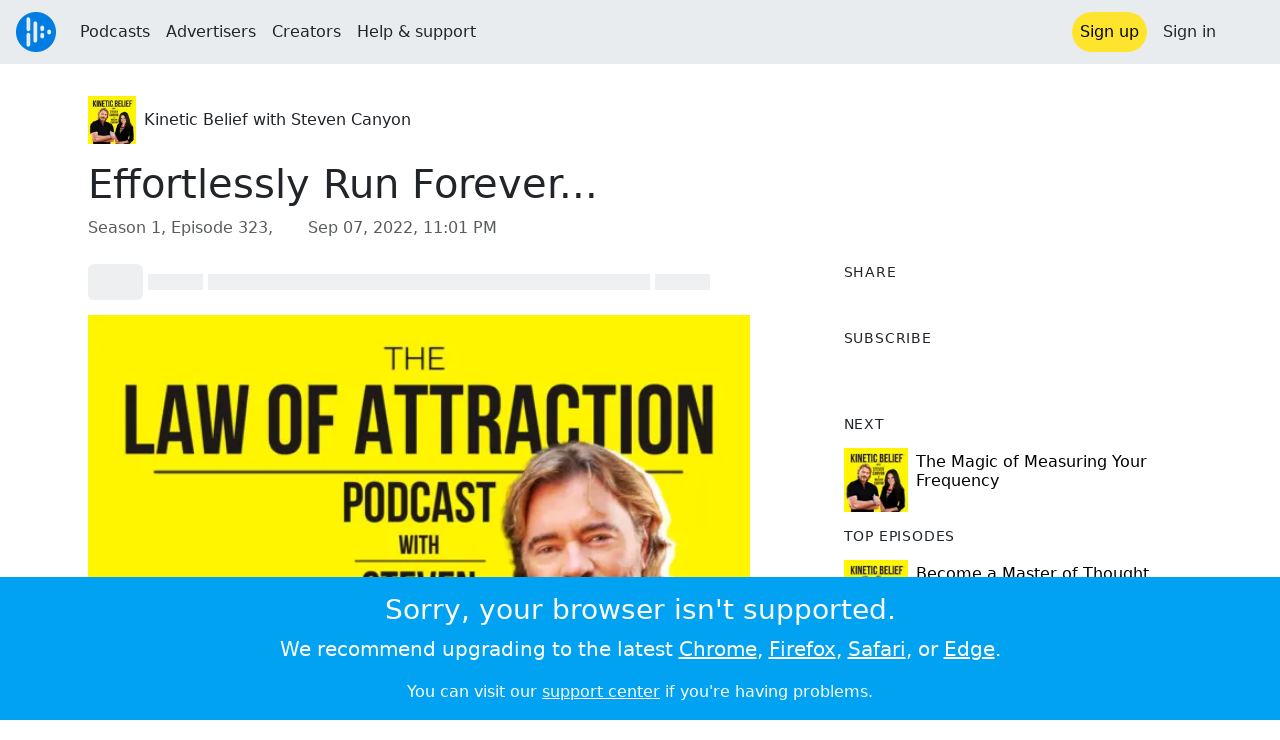

--- FILE ---
content_type: text/html; charset=utf-8
request_url: https://audioboom.com/posts/8153741-effortlessly-run-forever
body_size: 10460
content:
<!DOCTYPE html>
<html lang="en" class="js-loading" data-cookie-replicas="[{&quot;type&quot;:&quot;essential&quot;,&quot;status&quot;:&quot;on&quot;},{&quot;type&quot;:&quot;statistics&quot;,&quot;status&quot;:&quot;on&quot;},{&quot;type&quot;:&quot;performance&quot;,&quot;status&quot;:&quot;on&quot;},{&quot;type&quot;:&quot;marketing&quot;,&quot;status&quot;:&quot;on&quot;}]" xmlns:og="http://opengraphprotocol.org/schema/">
  <head prefix="og: http://ogp.me/ns#">
  <meta charset="UTF-8">
  <title>Kinetic Belief with Steven Canyon / Effortlessly Run Forever...</title>
  
  <script nonce="9e0GnxUw92RWuwc6nZk6nQ==">window.ABNREUM = {"init":{"distributed_tracing":{"enabled":false},"privacy":{"cookies_enabled":false}},"loader_config":{"accountID":"5202","trustKey":"5202","agentID":"186375","licenseKey":"8a803e7a5d","applicationID":"12190"},"info":{"beacon":"bam.nr-data.net","errorBeacon":"bam.nr-data.net","licenseKey":"8a803e7a5d","applicationID":"12190","sa":1,"beacon":"bam.nr-data.net","errorBeacon":"bam.nr-data.net","licenseKey":"8a803e7a5d","applicationID":"12190","transactionName":"dQ1bTBRdCQlURE5RFFILWmcFXgwVQhkSWA5B","queueTime":58,"applicationTime":29,"agent":""}}; window.ABNREUM.init.obfuscate=[{ regex: /([\w-]{16})[\w-]+/g, replacement: "$1***" }];</script>
  <link rel="stylesheet" href="/assets/packs/css/audioboom_core-6e8b9c8c.css" data-turbo-track="reload" nonce="9e0GnxUw92RWuwc6nZk6nQ==" />
<link rel="stylesheet" href="/assets/packs/css/audioboom_styles-a7af661f.css" data-turbo-track="reload" nonce="9e0GnxUw92RWuwc6nZk6nQ==" />
  <meta name="csrf-param" content="authenticity_token" />
<meta name="csrf-token" content="vsBzUnHtQKpXa8pEfyqGCqQv6mWN8lcfXseYEHtSPqlcJERnW35J5Cty1yo-4hnTMy8i0Ixjj73Mz171JjTJVg" />
  <meta name="action-cable-url" content="/.abcable/" />
  <meta name="csp-nonce" content="9e0GnxUw92RWuwc6nZk6nQ==" />

  <link href="https://audioboom.com/search_description.xml" rel="search" title="Audioboom search" type="application/opensearchdescription+xml">
<meta content="Audioboom" name="application-name">
<link href="https://audioboom.com/" rel="home" title="Home">
<meta content="48950226243" property="fb:app_id">
<meta content="131487126953919" property="fb:pages">
<meta name="msapplication-TileColor" content="#603CBA">
<meta name="robots" content="max-image-preview:large">
<meta name="turnstile-key" content="0x4AAAAAAAYHJnclqmEvs42W">
<link rel="manifest" href="/site.webmanifest">

  <link rel="apple-touch-icon" sizes="180x180" href="/assets/icons/favicons/apple-touch-icon-006f0ce6d59ef5a15011ec9af28952e21de14c6e35cd872b3303439f0a81ceb6.png">
<link rel="icon" type="image/png" sizes="32x32" href="/assets/icons/favicons/favicon-32x32-ee655f5d0cc7d488a33ae35569635081e7c0785437ea598f19cd6b19f548e2a6.png">
<link rel="icon" type="image/png" sizes="16x16" href="/assets/icons/favicons/favicon-16x16-43f3e3d500a2122a22e26e3ff7f1c3ead4b9fda517612ff1e06c08c7e36a33fc.png">
<link rel="mask-icon" href="/assets/icons/favicons/safari-pinned-tab-c9ceb9d1d7c28500bbd00abad414b3b63071f99c0955c4cacb6d27ccec60983b.svg" color="#007BE2">

  <meta content="Steven and Meg reflect on seeing the movie, “Three Thousand Years of Longing”and what they liked about it.  Steven answers a KB’s question regarding what Steven meant when he wrote in the Law of Attraction 100 Day Guided Journal for the reader to write what they are advancing ..." name="description">
  <meta content="width=device-width, initial-scale=1.0, minimum-scale=1.0, maximum-scale=1.0, user-scalable=0" name="viewport">
  <meta name="theme-color" content="#212529">

  <link rel="alternate" type="application/json+oembed" href="https://audioboom.com/publishing/oembed.json?url=https%3A%2F%2Faudioboom.com%2Fposts%2F8153741-effortlessly-run-forever"><link rel="alternate" type="application/xml+oembed" href="https://audioboom.com/publishing/oembed.xml?url=https%3A%2F%2Faudioboom.com%2Fposts%2F8153741-effortlessly-run-forever">

  <script data-turbo-track="reload" nonce="9e0GnxUw92RWuwc6nZk6nQ==">(function(w){
  Object.assign(w, {"boo":{"ENVIRONMENT":"production","HOST":"https://audioboom.com","IMAGE_HOST":"https://audioboom.com","PACKS_URL":"/assets/packs/","gaConfig":{"ga4Profile":"G-TELH26LWRT","host":"audioboom.com"}},"SENTRY_RELEASE":{"id":"d61f383d4348103fbcb3270eb3b655d1f732fc11"}});
  w.catchBootErrors=1;
  var oe=w.onerror;
  w.onerror=function(e){
    if (catchBootErrors) {
      catchBootErrors=0;
      var xhr = new XMLHttpRequest();
      xhr.open("POST", boo.HOST + "/chicken/bbq/scripterror", true);
      xhr.setRequestHeader("Content-Type", "application/x-www-form-urlencoded");
      xhr.send("message="+encodeURIComponent(e || "unknown"));
    }
    oe && oe(e)
  }
})(window);
</script>
<script src="/assets/packs/js/runtime-cda650978c311d33f3eb.js" data-turbo-track="reload" nonce="9e0GnxUw92RWuwc6nZk6nQ==" defer="defer"></script>
<script src="/assets/packs/js/95-6691ce547e0f70ad89d1.js" data-turbo-track="reload" nonce="9e0GnxUw92RWuwc6nZk6nQ==" defer="defer"></script>
<script src="/assets/packs/js/5448-a89a80a5cf6998c29a12.js" data-turbo-track="reload" nonce="9e0GnxUw92RWuwc6nZk6nQ==" defer="defer"></script>
<script src="/assets/packs/js/application-3899e065015f25e20d9b.js" data-turbo-track="reload" nonce="9e0GnxUw92RWuwc6nZk6nQ==" defer="defer"></script>
  <meta name="robots" content="noindex, nofollow"><link rel="alternate" type="application/rss+xml" title="Kinetic Belief with Steven Canyon" href="https://audioboom.com/channels/4994213.rss" /><link href="https://audioboom.com/posts/8153741-effortlessly-run-forever" rel="canonical">
<meta content="Audioboom" property="og:site_name">
<meta content="article" property="og:type">
<meta content="Effortlessly Run Forever..." property="og:title">
<meta content="Steven and Meg reflect on seeing the movie, “Three Thousand Years of Longing”and what they liked about it.  Steven answers a KB’s question regarding what Steven meant when he wrote in the Law of Attraction 100 Day Guided Journal for the reader to write what they are advancing ..." property="og:description">
<meta content="https://audioboom.com/i/39606092" property="og:image">
<meta content="600" property="og:image:width">
<meta content="600" property="og:image:height">
<meta content="https://audioboom.com/posts/8153741-effortlessly-run-forever" property="og:url">
<meta content="21184977" property="twitter:site:id">
<meta content="Kinetic Belief with Steven Canyon" property="twitter:audio:artist_name">
<meta content="Steven and Meg reflect on seeing the movie, “Three Thousand Years of Longing”and what they liked about it.  Steven answers a KB’s question regarding what Steven meant when he wrote in the Law of Attraction 100 Day Guided Journal for the reader to write what they are advancing ..." property="twitter:description">
<meta content="https://audioboom.com/posts/8153741-effortlessly-run-forever.mp3" property="og:audio">
<meta content="Effortlessly Run Forever..." property="og:audio:title">
<meta content="Kinetic Belief with Steven Canyon" property="og:audio:artist">
<meta content="audio/mp3" property="og:audio:type">
<meta content="player" property="twitter:card">
<meta content="https://embeds.audioboom.com/posts/8153741-effortlessly-run-forever/embed?link_color=55ACEE&amp;source=twitter_card&amp;utm_content=card&amp;utm_medium=social&amp;utm_source=twitter&amp;v=202301" property="twitter:player">
<meta content="480" property="twitter:player:width">
<meta content="95" property="twitter:player:height">

</head>

  <body class="" data-platform-params="{&quot;pl&quot;:2,&quot;pv&quot;:4}" data-page-tag="audio_clips/show" data-reporting-tags="{&quot;stream_id&quot;:4994213}" data-ga-vars="{&quot;ga4&quot;:{&quot;logged_in&quot;:&quot;0&quot;,&quot;page_type&quot;:&quot;audio_clips/show&quot;,&quot;is_https&quot;:&quot;1&quot;,&quot;clip_id&quot;:8153741,&quot;stream_id&quot;:4994213,&quot;category_id&quot;:261},&quot;actions&quot;:null}">
    <ab-redux style="display:none" translate="no">{"webUser":null}</ab-redux>
    <div id="page-wrapper" class="viewport-filler">
      


      
      <div class="pos-rel public-ugc-pages-theme">
<div class="shared-header theme-styling-hook" style="z-index: 100">
<div class="navbar header-container navbar-light">
<div class="df d-md-none align-items-center w-100">
<div class="mra"><a href="/"><img alt="Audioboom logo" class="clefable-header-logo-image" style="width: auto;" src="/assets/white_typeface_and_logo_blue-81e383367b347a17a7f3f7ce0a2bb514cc03fe066948e70f155a30d6af49b098.png" /></a></div>
<div aria-controls="offcanvas-menu" aria-expanded="false" aria-haspopup="menu" aria-label="Toggle navigation" class="navbar-toggler pas me-1" data-bs-target="#offcanvas-menu" data-bs-toggle="offcanvas" role="button" style="line-height: 1">
<i class="fa-solid fa-bars"></i>
<span>Menu</span>
</div>
</div>
<nav aria-label="Main menu" class="d-none d-md-flex align-items-center w-100">
<a href="/"><img alt="Audioboom logo" class="clefable-header-logo-image" style="width: auto;" src="/assets/ab_logo_standard_icon_new80-7d1af1f3ab67040b9641c2abfff2ceda17f8212ae4c4127d7d162fc69160bbec.png" /></a>
<ul class="navbar-nav mra" style="flex-direction: row; align-items: center;">
<li class="nav-item">
<a class="text-nowrap nav-link" href="/podcasts">Podcasts</a>
</li>
<li class="nav-item">
<a class="text-nowrap nav-link" href="/advertisers">Advertisers</a>
</li>
<li class="nav-item">
<a class="text-nowrap nav-link" href="/hosting">Creators</a>
</li>
<li class="nav-item">
<a class="text-nowrap nav-link" data-turbo="false" href="https://audioboom.com/support">Help &amp; support</a>
</li>
</ul>
<ul class="navbar-nav flex-row align-items-center gap-1">
<li class="nav-item mrs">
<a class="nav-link nav-link--highlight-btn btn-brand-01" href="/signup?redirect=https%3A%2F%2Faudioboom.com%2Fposts%2F8153741-effortlessly-run-forever">
Sign up
</a>
</li>
<li class="nav-item">
<a class="nav-link" href="/login?redirect=https%3A%2F%2Faudioboom.com%2Fposts%2F8153741-effortlessly-run-forever">
Sign in
</a>
</li>

<li class="nav-item">
<a aria-label="Open search form" class="js-toggle-search-button nav-link mx-1" role="button">
<i aria-hidden="true" class="fa fa-magnifying-glass"></i>
</a>
</li>
</ul>
</nav>
</div>
<div class="pos-rel">
<ab-redux style="display:none" translate="no">{"flashNotices":[]}</ab-redux>
<ab-react data-react-class="FlashNotices" data-react-props="{&quot;flashStyle&quot;:&quot;toast&quot;}" data-react-redux="true" id="js-flash-container"><div class="toast-container boom-toast-container end-0 p-3">
</div>
</ab-react></div>

</div>
</div>
<div class="offcanvas offcanvas-end" id="offcanvas-menu" style="background: rgba(255,255,255,0.95)" tabindex="-1">
<a aria-disabled class="hidden" href="#"></a>
<div class="offcanvas-header">
<div class="w-100">
<div aria-label="Close" class="btn-close mla" data-bs-dismiss="offcanvas" role="button"></div>
<a href="https://audioboom.com/"><img class="clefable-header-logo-image m-0" src="/assets/ab_logo_black_icon_new80-ea02810929080d2500699e4ebbbff4e1c1ef96fa9e7fc6437153f7d71d74d789.png" />
</a></div>
</div>
<nav aria-label="Main menu" class="offcanvas-body suppress-underlines">
<div class="mbm"><a href="/podcasts">Podcasts</a></div>
<div class="mbm"><a href="/advertisers">Advertisers</a></div>
<div class="mbm"><a href="/hosting">Creators</a></div>
<div class="mbm"><a data-turbo="false" href="https://audioboom.com/support">Help &amp; support</a></div>
<div>
<a aria-label="Open search form" class="js-toggle-search-button" role="button">
<i aria-hidden="true" class="fa fa-magnifying-glass"></i>
Search podcasts
</a>
</div>
<div class="mvm dropdown-divider"></div>
<div class="mbm">
<a href="/signup?redirect=https%3A%2F%2Faudioboom.com%2Fposts%2F8153741-effortlessly-run-forever">Sign up</a>
</div>
<div class="mbm">
<a href="/login?redirect=https%3A%2F%2Faudioboom.com%2Fposts%2F8153741-effortlessly-run-forever">Sign in</a>
</div>
</nav>
</div>


      

      <div id="page" class="maybe-flex-column l-flex-aut">
          <div class="container maxwidth-xl px-3 px-md-4 px-lg-5">


<div class="mtl mbm">
  

  <div class="row justify-content-between align-items-center gy-4">
    <div class="col-auto">
      
  <div data-model-class="channel" data-model-id="4994213" data-model-name="Kinetic Belief with Steven Canyon">
    <div class="df l-flex-centre-children-v">
      <a href="/channels/4994213-kinetic-belief-with-steven-canyon"><img title="Kinetic Belief with Steven Canyon" alt="Podcast logo" srcset="https://audioboom.com/i/40293063/75x75/c 75w, https://audioboom.com/i/40293063/150x150/c 150w, https://audioboom.com/i/40293063/300x300/c 300w, https://audioboom.com/i/40293063/600x600/c 600w, https://audioboom.com/i/40293063/1400x1400/c 1400w" sizes="48px" style="background-color: #f5df02" class="js-img-bg ratio-square" src="https://audioboom.com/i/40293063/1400x1400/c" width="48" height="48" /></a>

      <div>
        <div class="pls">
          <a class="color-fade-link" href="https://audioboom.com/channels/4994213">Kinetic Belief with Steven Canyon</a>
        </div>
      </div>
    </div>
</div>
    </div>

  </div>
</div>

<div class="mbl" data-model-class="audio_clip" data-model-id="8153741" data-model-name="Effortlessly Run Forever...">
    


<div class="detail-page-content" id="audio_clip_8153741" role="main">



  <h1 class="text-break" dir="auto">Effortlessly Run Forever...</h1>

  <div class="text-muted mbm">
    Season 1, Episode 323, &nbsp;<i class="far fa-calendar-days"></i> <span class="js-time" data-epochtime="1662591682" data-format="short_date_time">Sep 07, 2022, 11:01 PM</span>
  </div>


  <div class="detail-page-2col-grid mb-5">
    <div class="vstack gap-3">
      <div class="mts mbm">
          <ab-react data-react-class="V5DetailPagePlayer" data-react-props="{&quot;clips&quot;:[{&quot;author&quot;:&quot;Kinetic Belief with Steven Canyon&quot;,&quot;clipId&quot;:8153741,&quot;clipURLPriorToLoading&quot;:&quot;https://audioboom.com/posts/8153741.mp3?modified=1662593194\u0026sid=4994213\u0026source=web&quot;,&quot;downloadURL&quot;:null,&quot;duration&quot;:3248.59,&quot;embedDisabled&quot;:false,&quot;seasonNumber&quot;:1,&quot;episodeNumber&quot;:323,&quot;formattedDescription&quot;:&quot;\u003cdiv\u003eSteven and Meg reflect on seeing the movie, “Three Thousand Years of Longing”and what they liked about it.  Steven answers a KB’s question regarding what Steven meant when he wrote in the Law of Attraction 100 Day Guided Journal for the reader to write what they are advancing in their life toward perfected completion? “Kinetic Believers, who put a spiritual demand on peace and joy to become them, have higher vibrational emotions, while shame and guilt, bitterness and anger, are lower vibrational emotions.  Now why is this vital to know?  Something interesting happens when different vibrating things come together: They will often start, after a little while, to vibrate together at the same frequency. They “sync up,” sometimes in ways that can seem a little weird, and a lot—mysterious. This is the scientific phenomenon of spontaneous self-organization. We see this in nature around us. When fireflies, (for those in North Carolina, “lightning bugs”) when they come together in large numbers, they start flashing in sync. Lasers are produced when photons of the same power and the same frequency sync up. The moon’s rotation is exactly synced with its orbit around the earth, in a way that we always see the same face of the moon.  Spontaneous self organization is the universal law of attraction, working off of vibrational frequencies. When you begin to understand, resonance, the enlightenment will lead a person to deeper insights about the nature of higher consciousness.  The wisdom of highest viewpoints unlocks the key to how kinetic belief works to rearrange a persons entire life.  To how maintaining a higher frequency heals the body, and attracts good desires.  And you’ll also realize that fireflies are not necessarily enjoying a higher level of group consciousness, but they are physically effected by their proximity to one another. In the same way, if you keep company with toxic people, your vibrational energy will sync with theirs. You want to hear something amazing? Humans are the best long distance runners in the animal kingdom. Even nature&#39;s best animal distance runners — such as horses and dogs, will run similar distances only if forced to, and what’s amazing is, that humans are better at running long distances than any other animal. \u003cbr\u003eEvery person on the earth, has an inexhaustible reservoir of ability, when called upon, from aligning their vibrating frequency with Higher Consciousness.”\u003cbr\u003e\u003cbr\u003e“Highest Viewpoints -\u003cbr\u003eMy life is advancing each day, becoming filled to the overflow with the abundance of perfected completion. \u003cbr\u003eProsperity comes to me easily and effortlessly because I gratefully expect to advance toward it.\u003cbr\u003eI am increasingly manifesting more and more of what I’ve chosen to desire. \u003cbr\u003e“Every day I am expecting increase, expecting favor, expecting more of my genius and it’s working for me now. \u003cbr\u003eI know that I’m attracting great wealth because I Believe I am advancing toward the perfected completion of abundance. \u003cbr\u003eI don’t have joy, I am joy, I don’t have happiness, I am happy, I don’t have good health, I am perfected health, I don’t have wealth, I am prosperous, I am the manifestation of peace.  \u003cbr\u003eI attract more so that I can give from my abundance which will never run out.  I have no doubt, no worry and no fear!  I am, therefore I am.”\u003cbr\u003e\u003cbr\u003e\u003cstrong\u003eConnect with Steven Canyon:\u003c/strong\u003e\u003cbr\u003e\u003cbr\u003eText “KINETIC\&quot; to \u003cstrong\u003e844-844-0049\u003c/strong\u003e \u003cbr\u003eWebsite - \u003ca target=\&quot;_blank\&quot; rel=\&quot;nofollow noopener\&quot; href=\&quot;https://stevencanyon.com/\&quot;\u003ehttps://stevencanyon.com\u003c/a\u003e\u003cbr\u003eInstagram - \u003ca target=\&quot;_blank\&quot; rel=\&quot;nofollow noopener\&quot; href=\&quot;https://www.instagram.com/stevencanyon/\&quot;\u003ehttps://www.instagram.com/stevencanyon/\u003c/a\u003e\u003cbr\u003eClubhouse - @stevencanyon and @megancanyon\u003cbr\u003eFacebook - \u003ca target=\&quot;_blank\&quot; rel=\&quot;nofollow noopener\&quot; href=\&quot;https://facebook.com/stevencanyonco\&quot;\u003ehttps://facebook.com/stevencanyonco\u003c/a\u003e\u003cbr\u003e\u003ca target=\&quot;_blank\&quot; rel=\&quot;nofollow noopener\&quot; href=\&quot;https://audioboom.com/posts/8020392-the-magic-that-attracts-change/edit\&quot;\u003eUpdate Description\u003c/a\u003e\u003cbr\u003e\u003cbr\u003e\u003cbr\u003e\n\u003c/div\u003e&quot;,&quot;image&quot;:{&quot;id&quot;:&quot;39606092&quot;,&quot;averageColor&quot;:&quot;#fde900&quot;,&quot;format&quot;:&quot;png&quot;},&quot;recordedAtTs&quot;:1662591682,&quot;staticLink&quot;:&quot;https://audioboom.com/posts/8153741&quot;,&quot;title&quot;:&quot;Effortlessly Run Forever...&quot;}]}"><div style="height:2.2rem">
  <p class="placeholder-glow mbn">
    <span class="bg-dark-subtle placeholder col-1 btn bn"></span>
    <span class="bg-dark-subtle placeholder col-1"></span>
    <span class="bg-dark-subtle placeholder col-8"></span>
    <span class="bg-dark-subtle placeholder col-1"></span>
  </p>
</div>
</ab-react>
      </div>

      <img srcset="https://audioboom.com/i/39606092/75x75/c 75w, https://audioboom.com/i/39606092/150x150/c 150w, https://audioboom.com/i/39606092/300x300/c 300w, https://audioboom.com/i/39606092/600x600/c 600w, https://audioboom.com/i/39606092/1400x1400/c 1400w" sizes="(max-width: 750px) 95vw, 635px" style="background-color: #fde900" class="js-img-bg ratio-square w-100" src="https://audioboom.com/i/39606092/1400x1400/c" />

      
  <div class="d-flex flex-wrap justify-content-center">
    <div class="btn-group btn-group-sm">
        <a class="btn btn-light icon-link" target="_blank" rel="noopener" data-track-link-click="{&quot;category&quot;:&quot;outgoing web link&quot;,&quot;action&quot;:&quot;episode detail page&quot;,&quot;label&quot;:&quot;headliner&quot;}" href="https://api.headliner.app/api/v1/url-generator/audio-wizard/redirect?audioUrl=https%3A%2F%2Faudioboom.com%2Fposts%2F8153741-effortlessly-run-forever.mp3&amp;clipTitle=Effortlessly+Run+Forever...&amp;imageUrl=https%3A%2F%2Faudioboom.com%2Fi%2F39606092&amp;widgetKey=TLsSRk24ZwjnrNZXEaNX5pebt">
          <i class="d-none d-sm-inline-block fa-light fa-film"></i><span>Headliner</span>
</a>        <button data-bs-toggle="collapse" data-bs-target="#collapseOne" class="btn btn-light icon-link">
          <i class="d-none d-sm-inline-block fa-light fa-code"></i><span>Embed</span>
        </button>
    </div>
  </div>

  <div class="collapse" id="collapseOne">
    <div class="of-aut">
      <div class="l-flex">
<label class="form-label" for="episode_embedcode">
Embed code
</label>
<a class="emphasis mla text-decoration-none" href="/publishing/embed_editor/posts/8153741" rel="nofollow">
See more options
<i class="fa fa-angles-right"></i>
</a>
</div>
<div class="input-group">
<input class="form-control js-autoselect" id="episode_embedcode" readonly value="&lt;iframe width=&quot;100%&quot; height=&quot;95&quot; src=&quot;https://embeds.audioboom.com/posts/8153741/embed?v=202301&quot; style=&quot;background-color: transparent; display: block; padding: 0; width: 100%&quot; frameborder=&quot;0&quot; allowtransparency=&quot;allowtransparency&quot; scrolling=&quot;no&quot; title=&quot;Audioboom player&quot; allow=&quot;autoplay&quot; sandbox=&quot;allow-downloads allow-forms allow-popups allow-same-origin allow-scripts allow-storage-access-by-user-activation allow-top-navigation-by-user-activation&quot;&gt;&lt;/iframe&gt;">
<button class="btn btn-outline-secondary" data-js-copy-to-clipboard="&lt;iframe width=&quot;100%&quot; height=&quot;95&quot; src=&quot;https://embeds.audioboom.com/posts/8153741/embed?v=202301&quot; style=&quot;background-color: transparent; display: block; padding: 0; width: 100%&quot; frameborder=&quot;0&quot; allowtransparency=&quot;allowtransparency&quot; scrolling=&quot;no&quot; title=&quot;Audioboom player&quot; allow=&quot;autoplay&quot; sandbox=&quot;allow-downloads allow-forms allow-popups allow-same-origin allow-scripts allow-storage-access-by-user-activation allow-top-navigation-by-user-activation&quot;&gt;&lt;/iframe&gt;">
<i class="fa fa-clipboard"></i>
</button>
</div>


    </div>
  </div>


        <div class="d-lg-none">
            <div class="card c-card--minimal">
    <div class="card-header">
      <h6 class="card-title mbn">
Share
</h6>

    </div>
    <div class="card-body">
      <div class="d-flex js-social-sharing-buttons gap-2" data-url="https://audioboom.com/posts/8153741-effortlessly-run-forever">
        <a class="btn icon-link man pan" title="Share to Facebook" href="https://www.facebook.com/sharer/sharer.php?u=https%3A%2F%2Faudioboom.com%2Fposts%2F8153741-effortlessly-run-forever%3Futm_source%3Dfacebook%26utm_medium%3Dsocial%26utm_content%3Dretweet%26utm_campaign%3Ddetailpage" data-popup="facebook;width=626,height=436" data-name="facebook">
          <i class="fa-xl fa-brands fa-square-facebook"></i><span class="hidden-inline-text">Facebook</span>
</a>        <a class="btn icon-link man pan" title="Share to X" href="https://twitter.com/share?lang=en&amp;text=Effortlessly+Run+Forever...&amp;url=https%3A%2F%2Faudioboom.com%2Fposts%2F8153741-effortlessly-run-forever%3Futm_source%3Dtwitter%26utm_medium%3Dsocial%26utm_content%3Dretweet%26utm_campaign%3Ddetailpage&amp;via=Audioboom" data-popup="twitter;width=550,height=420" data-name="twitter">
          <i class="fa-xl fa-brands fa-square-x-twitter"></i><span class="hidden-inline-text">X</span>
</a>      </div>
    </div>
  </div>

        </div>

        <div class="d-lg-none">
            <div class="card c-card--minimal">
    <div class="card-header">
      <h6 class="card-title mbn">
Subscribe
</h6>

    </div>
    <div class="card-body">
      <ab-react data-react-class="ServiceList" data-react-props="{&quot;services&quot;:[{&quot;name&quot;:&quot;apple_podcasts&quot;,&quot;url&quot;:&quot;https://podcasts.apple.com/us/podcast/the-law-of-attraction/id1465670434?uo=4&quot;,&quot;label&quot;:&quot;Apple Podcasts&quot;},{&quot;name&quot;:&quot;rss&quot;,&quot;url&quot;:&quot;https://audioboom.com/channels/4994213.rss&quot;,&quot;label&quot;:&quot;RSS&quot;},{&quot;name&quot;:&quot;spotify&quot;,&quot;url&quot;:&quot;https://open.spotify.com/show/7dn5Bgwaa4DlGs1rwxAjeE&quot;,&quot;label&quot;:&quot;Spotify&quot;},{&quot;name&quot;:&quot;iheart&quot;,&quot;url&quot;:&quot;https://www.iheart.com/podcast/270-The-Law-of-Attraction-47438632&quot;,&quot;label&quot;:&quot;iHeart&quot;},{&quot;name&quot;:&quot;castbox&quot;,&quot;url&quot;:&quot;https://castbox.fm/channel/id2147145&quot;,&quot;label&quot;:&quot;CastBox&quot;},{&quot;name&quot;:&quot;tunein&quot;,&quot;url&quot;:&quot;http://tunein.com/podcasts/Health--Wellness-Podcasts/Law-of-Attraction-p1265032/&quot;,&quot;label&quot;:&quot;TuneIn&quot;},{&quot;name&quot;:&quot;deezer&quot;,&quot;url&quot;:&quot;http://www.deezer.com/show/376342&quot;,&quot;label&quot;:&quot;Deezer&quot;},{&quot;name&quot;:&quot;listen_notes&quot;,&quot;url&quot;:&quot;https://www.listennotes.com/c/a00111b43ff94556bcb452a32674a51e/&quot;,&quot;label&quot;:&quot;Listen Notes&quot;},{&quot;name&quot;:&quot;podchaser&quot;,&quot;url&quot;:&quot;https://www.podchaser.com/podcasts/law-of-attraction-930931&quot;,&quot;label&quot;:&quot;Podchaser&quot;},{&quot;name&quot;:&quot;player_fm&quot;,&quot;url&quot;:&quot;https://player.fm/series/2785066&quot;,&quot;label&quot;:&quot;Player FM&quot;},{&quot;name&quot;:&quot;podcast_addict&quot;,&quot;url&quot;:&quot;https://podcastaddict.com/podcast/2457787&quot;,&quot;label&quot;:&quot;Podcast Addict&quot;},{&quot;name&quot;:&quot;amazon_music&quot;,&quot;url&quot;:&quot;https://music.amazon.com/podcasts/e08729c6-28fb-4ff3-b283-d4969cd47902/Law-of-Attraction&quot;,&quot;label&quot;:&quot;Amazon Music&quot;}],&quot;podcastName&quot;:&quot;Kinetic Belief with Steven Canyon&quot;}"><div style="height: 38px"></div></ab-react>
    </div>
  </div>

        </div>

        <div class="text-break user-html-content-container pos-rel"><div>Steven and Meg reflect on seeing the movie, “Three Thousand Years of Longing”and what they liked about it.  Steven answers a KB’s question regarding what Steven meant when he wrote in the Law of Attraction 100 Day Guided Journal for the reader to write what they are advancing in their life toward perfected completion? “Kinetic Believers, who put a spiritual demand on peace and joy to become them, have higher vibrational emotions, while shame and guilt, bitterness and anger, are lower vibrational emotions.  Now why is this vital to know?  Something interesting happens when different vibrating things come together: They will often start, after a little while, to vibrate together at the same frequency. They “sync up,” sometimes in ways that can seem a little weird, and a lot—mysterious. This is the scientific phenomenon of spontaneous self-organization. We see this in nature around us. When fireflies, (for those in North Carolina, “lightning bugs”) when they come together in large numbers, they start flashing in sync. Lasers are produced when photons of the same power and the same frequency sync up. The moon’s rotation is exactly synced with its orbit around the earth, in a way that we always see the same face of the moon.  Spontaneous self organization is the universal law of attraction, working off of vibrational frequencies. When you begin to understand, resonance, the enlightenment will lead a person to deeper insights about the nature of higher consciousness.  The wisdom of highest viewpoints unlocks the key to how kinetic belief works to rearrange a persons entire life.  To how maintaining a higher frequency heals the body, and attracts good desires.  And you’ll also realize that fireflies are not necessarily enjoying a higher level of group consciousness, but they are physically effected by their proximity to one another. In the same way, if you keep company with toxic people, your vibrational energy will sync with theirs. You want to hear something amazing? Humans are the best long distance runners in the animal kingdom. Even nature's best animal distance runners — such as horses and dogs, will run similar distances only if forced to, and what’s amazing is, that humans are better at running long distances than any other animal. <br>Every person on the earth, has an inexhaustible reservoir of ability, when called upon, from aligning their vibrating frequency with Higher Consciousness.”<br><br>“Highest Viewpoints -<br>My life is advancing each day, becoming filled to the overflow with the abundance of perfected completion. <br>Prosperity comes to me easily and effortlessly because I gratefully expect to advance toward it.<br>I am increasingly manifesting more and more of what I’ve chosen to desire. <br>“Every day I am expecting increase, expecting favor, expecting more of my genius and it’s working for me now. <br>I know that I’m attracting great wealth because I Believe I am advancing toward the perfected completion of abundance. <br>I don’t have joy, I am joy, I don’t have happiness, I am happy, I don’t have good health, I am perfected health, I don’t have wealth, I am prosperous, I am the manifestation of peace.  <br>I attract more so that I can give from my abundance which will never run out.  I have no doubt, no worry and no fear!  I am, therefore I am.”<br><br><strong>Connect with Steven Canyon:</strong><br><br>Text “KINETIC" to <strong>844-844-0049</strong> <br>Website - <a target="_blank" rel="nofollow noopener" href="https://stevencanyon.com/">https://stevencanyon.com</a><br>Instagram - <a target="_blank" rel="nofollow noopener" href="https://www.instagram.com/stevencanyon/">https://www.instagram.com/stevencanyon/</a><br>Clubhouse - @stevencanyon and @megancanyon<br>Facebook - <a target="_blank" rel="nofollow noopener" href="https://facebook.com/stevencanyonco">https://facebook.com/stevencanyonco</a><br><a target="_blank" rel="nofollow noopener" href="https://audioboom.com/posts/8020392-the-magic-that-attracts-change/edit">Update Description</a><br><br><br>
</div></div>
    </div> <!-- end main col -->

    <div class="vstack gap-3">
        <div class="d-none d-lg-block">
            <div class="card c-card--minimal">
    <div class="card-header">
      <h6 class="card-title mbn">
Share
</h6>

    </div>
    <div class="card-body">
      <div class="d-flex js-social-sharing-buttons gap-2" data-url="https://audioboom.com/posts/8153741-effortlessly-run-forever">
        <a class="btn icon-link man pan" title="Share to Facebook" href="https://www.facebook.com/sharer/sharer.php?u=https%3A%2F%2Faudioboom.com%2Fposts%2F8153741-effortlessly-run-forever%3Futm_source%3Dfacebook%26utm_medium%3Dsocial%26utm_content%3Dretweet%26utm_campaign%3Ddetailpage" data-popup="facebook;width=626,height=436" data-name="facebook">
          <i class="fa-xl fa-brands fa-square-facebook"></i><span class="hidden-inline-text">Facebook</span>
</a>        <a class="btn icon-link man pan" title="Share to X" href="https://twitter.com/share?lang=en&amp;text=Effortlessly+Run+Forever...&amp;url=https%3A%2F%2Faudioboom.com%2Fposts%2F8153741-effortlessly-run-forever%3Futm_source%3Dtwitter%26utm_medium%3Dsocial%26utm_content%3Dretweet%26utm_campaign%3Ddetailpage&amp;via=Audioboom" data-popup="twitter;width=550,height=420" data-name="twitter">
          <i class="fa-xl fa-brands fa-square-x-twitter"></i><span class="hidden-inline-text">X</span>
</a>      </div>
    </div>
  </div>

        </div>

        <div class="d-none d-lg-block">
            <div class="card c-card--minimal">
    <div class="card-header">
      <h6 class="card-title mbn">
Subscribe
</h6>

    </div>
    <div class="card-body">
      <ab-react data-react-class="ServiceList" data-react-props="{&quot;services&quot;:[{&quot;name&quot;:&quot;apple_podcasts&quot;,&quot;url&quot;:&quot;https://podcasts.apple.com/us/podcast/the-law-of-attraction/id1465670434?uo=4&quot;,&quot;label&quot;:&quot;Apple Podcasts&quot;},{&quot;name&quot;:&quot;rss&quot;,&quot;url&quot;:&quot;https://audioboom.com/channels/4994213.rss&quot;,&quot;label&quot;:&quot;RSS&quot;},{&quot;name&quot;:&quot;spotify&quot;,&quot;url&quot;:&quot;https://open.spotify.com/show/7dn5Bgwaa4DlGs1rwxAjeE&quot;,&quot;label&quot;:&quot;Spotify&quot;},{&quot;name&quot;:&quot;iheart&quot;,&quot;url&quot;:&quot;https://www.iheart.com/podcast/270-The-Law-of-Attraction-47438632&quot;,&quot;label&quot;:&quot;iHeart&quot;},{&quot;name&quot;:&quot;castbox&quot;,&quot;url&quot;:&quot;https://castbox.fm/channel/id2147145&quot;,&quot;label&quot;:&quot;CastBox&quot;},{&quot;name&quot;:&quot;tunein&quot;,&quot;url&quot;:&quot;http://tunein.com/podcasts/Health--Wellness-Podcasts/Law-of-Attraction-p1265032/&quot;,&quot;label&quot;:&quot;TuneIn&quot;},{&quot;name&quot;:&quot;deezer&quot;,&quot;url&quot;:&quot;http://www.deezer.com/show/376342&quot;,&quot;label&quot;:&quot;Deezer&quot;},{&quot;name&quot;:&quot;listen_notes&quot;,&quot;url&quot;:&quot;https://www.listennotes.com/c/a00111b43ff94556bcb452a32674a51e/&quot;,&quot;label&quot;:&quot;Listen Notes&quot;},{&quot;name&quot;:&quot;podchaser&quot;,&quot;url&quot;:&quot;https://www.podchaser.com/podcasts/law-of-attraction-930931&quot;,&quot;label&quot;:&quot;Podchaser&quot;},{&quot;name&quot;:&quot;player_fm&quot;,&quot;url&quot;:&quot;https://player.fm/series/2785066&quot;,&quot;label&quot;:&quot;Player FM&quot;},{&quot;name&quot;:&quot;podcast_addict&quot;,&quot;url&quot;:&quot;https://podcastaddict.com/podcast/2457787&quot;,&quot;label&quot;:&quot;Podcast Addict&quot;},{&quot;name&quot;:&quot;amazon_music&quot;,&quot;url&quot;:&quot;https://music.amazon.com/podcasts/e08729c6-28fb-4ff3-b283-d4969cd47902/Law-of-Attraction&quot;,&quot;label&quot;:&quot;Amazon Music&quot;}],&quot;podcastName&quot;:&quot;Kinetic Belief with Steven Canyon&quot;}"><div style="height: 38px"></div></ab-react>
    </div>
  </div>

        </div>



        <div class="card c-card--minimal" style="" data-track-link-click="{&quot;category&quot;:&quot;internal link&quot;,&quot;action&quot;:&quot;/boos/detail_page sidebar&quot;,&quot;label&quot;:&quot;next post&quot;}">
          <div class="card-header">
<h6 class="card-title mbn">
Next
</h6>

</div>
<div class="card-body l-flex">
<a class="mrs" href="https://audioboom.com/posts/8155574-the-magic-of-measuring-your-frequency?playlist_direction=forward"><img srcset="https://audioboom.com/i/40293061/75x75/c 75w, https://audioboom.com/i/40293061/150x150/c 150w, https://audioboom.com/i/40293061/300x300/c 300w, https://audioboom.com/i/40293061/600x600/c 600w, https://audioboom.com/i/40293061/1400x1400/c 1400w" sizes="64px" style="background-color: #f5df02" class="js-img-bg ratio-square" src="https://audioboom.com/i/40293061/1400x1400/c" width="64" height="64" />
</a><h6 class="my-1 fw-normal">
<a class="text-decoration-none" href="https://audioboom.com/posts/8155574-the-magic-of-measuring-your-frequency?playlist_direction=forward">The Magic of Measuring Your Frequency</a>
</h6>
</div>

</div>
        <div class="card c-card--minimal" style="" data-track-link-click="{&quot;category&quot;:&quot;internal link&quot;,&quot;action&quot;:&quot;/boos/detail_page sidebar&quot;,&quot;label&quot;:&quot;channel posts&quot;}">
          <div class="card-header">
            <h6 class="card-title mbn">
Top episodes
</h6>

          </div>
          <div class="card-body">
            <div class="vstack gap-3">
<div class="df">
<a class="mrs" href="/posts/8169686-become-a-master-of-thought-domination-and-attract-what-you-desire"><img srcset="https://audioboom.com/i/40293057/75x75/c 75w, https://audioboom.com/i/40293057/150x150/c 150w, https://audioboom.com/i/40293057/300x300/c 300w, https://audioboom.com/i/40293057/600x600/c 600w, https://audioboom.com/i/40293057/1400x1400/c 1400w" sizes="64px" style="background-color: #f5df02" class="js-img-bg ratio-square" src="https://audioboom.com/i/40293057/1400x1400/c" width="64" height="64" />
</a><div class="flex-grow-1 of-hid">
<h6 class="my-1 fw-normal">
<a class="text-decoration-none" href="/posts/8169686-become-a-master-of-thought-domination-and-attract-what-you-desire">Become a Master of Thought Domination and Attract What You Desire </a>
</h6>
<div class="f7 fw-light" style="line-height: normal">
<span>
by
</span>
<span>
<a class="text-decoration-none" href="https://audioboom.com/channels/4994213-kinetic-belief-with-steven-canyon">Kinetic Belief with Steven Canyon</a>
</span>
</div>
</div>
</div>
<div class="df">
<a class="mrs" href="/posts/8223456-the-1-action-that-guarantees-a-dream-will-come-true"><img srcset="https://audioboom.com/i/40293055/75x75/c 75w, https://audioboom.com/i/40293055/150x150/c 150w, https://audioboom.com/i/40293055/300x300/c 300w, https://audioboom.com/i/40293055/600x600/c 600w, https://audioboom.com/i/40293055/1400x1400/c 1400w" sizes="64px" style="background-color: #f5df02" class="js-img-bg ratio-square" src="https://audioboom.com/i/40293055/1400x1400/c" width="64" height="64" />
</a><div class="flex-grow-1 of-hid">
<h6 class="my-1 fw-normal">
<a class="text-decoration-none" href="/posts/8223456-the-1-action-that-guarantees-a-dream-will-come-true">The #1 Action that Guarantees A Dream Will Come True</a>
</h6>
<div class="f7 fw-light" style="line-height: normal">
<span>
by
</span>
<span>
<a class="text-decoration-none" href="https://audioboom.com/channels/4994213-kinetic-belief-with-steven-canyon">Kinetic Belief with Steven Canyon</a>
</span>
</div>
</div>
</div>
<div class="df">
<a class="mrs" href="/posts/7286346-become-a-blackbelt-in-happiness-with-the-law-of-attraction"><img srcset="https://audioboom.com/i/34966901/75x75/c 75w, https://audioboom.com/i/34966901/150x150/c 150w, https://audioboom.com/i/34966901/300x300/c 300w, https://audioboom.com/i/34966901/600x600/c 600w, https://audioboom.com/i/34966901/1400x1400/c 1400w" sizes="64px" style="background-color: #b7aac4" class="js-img-bg ratio-square" src="https://audioboom.com/i/34966901/1400x1400/c" width="64" height="64" />
</a><div class="flex-grow-1 of-hid">
<h6 class="my-1 fw-normal">
<a class="text-decoration-none" href="/posts/7286346-become-a-blackbelt-in-happiness-with-the-law-of-attraction">Become a Blackbelt in HAPPINESS with The Law of Attraction</a>
</h6>
<div class="f7 fw-light" style="line-height: normal">
<span>
by
</span>
<span>
<a class="text-decoration-none" href="https://audioboom.com/channels/4994213-kinetic-belief-with-steven-canyon">Kinetic Belief with Steven Canyon</a>
</span>
</div>
</div>
</div>
</div>

          </div>
</div>

      <div class="card c-card--minimal">
        <div class="card-body">
          <ul class="list-unstyled lh-list border-top ptm">
            <li>
              <a class="btn btn-sm text-muted text-decoration-none" data-turbo-frame="shared-modal" rel="nofollow" href="/posts/8153741/complaints/new">
                <i class="fa fa-circle-exclamation"></i>&nbsp;
                <span>Report this episode</span>
</a>            </li>
              <li>
                <a href="https://audioboom.com/posts/8153741-effortlessly-run-forever.mp3?download=1" download="effortlessly-run-forever.mp3" data-turbo="false" class="js-download btn btn-sm text-muted text-decoration-none" rel="nofollow">
                  <i class="far fa-arrow-circle-down"></i>&nbsp;
                  <span>Download audio</span>
</a>              </li>
              <li>
                <a rel="nofollow" data-track-link-click="{&quot;category&quot;:&quot;internal link&quot;,&quot;action&quot;:&quot;action_button_row&quot;,&quot;label&quot;:&quot;qr-code&quot;}" class="btn btn-sm text-muted text-decoration-none" href="/publishing/qrcode/episodes/8153741-effortlessly-run-forever">
                  <i class="fa fa-qrcode"></i>&nbsp;
                  <span>QRCode</span>
</a>              </li>
          </ul>
        </div>
      </div>
    </div>
  </div>
</div>

</div></div>
      </div>

        <footer class="qa-page-footer clefable-footer pal suppress-underlines">
<div class="container mw7">
<div class="footer-content-wrapper footer-links mt-md-3 mbl">
<section class="fcw__big fs-5 fw-bold">
<a href="/hosting">For podcasters</a>
<a href="/advertisers">For advertisers</a>
<a href="/podcasts">For listeners</a>
</section>
<section class="fcw__right">
<div class="fcw__col fs-6">
<a href="/about/us">About us</a>
<a target="_blank" rel="noopener" class="text-nowrap" href="https://audioboom.com/support">Help &amp; feedback</a>
<a class="text-nowrap" href="https://status.audioboom.com">Service status</a>
</div>
<div class="fcw__col fs-6">
<a href="https://audioboom.medium.com">Blog</a>
<a href="https://audioboomplc.com">Investors</a>
<a class="text-nowrap" href="https://audioboomplc.com/strategic-review/">Strategic review</a>
</div>
<div class="fcw__col fs-6">
<a class="text-nowrap" href="/about/terms">Terms &amp; conditions</a>
<a href="/about/privacy">Privacy policy</a>
<a href="/about/cookies">Cookie policy</a>
</div>
</section>
</div>
<!-- / copyright symbol is weird size in normal font -->
<div class="verdana-font fs-7 text-white op-50 tc">
&copy; 2025 Audioboom
</div>
</div>
</footer>


    </div>
    <div class="modal fade" data-controller="modal" role="dialog" tabindex="-1">
<turbo-frame id="shared-modal"><div class="modal-dialog">
<div class="modal-content">
<div class="modal-header">

<button aria-label="Close" class="btn-close" data-bs-dismiss="modal" type="button"></button>
</div>
<div class="modal-body">

</div>
</div>
</div>
</turbo-frame></div>

    <noscript>
  <div class="bg-primary sticky-bottom">
    <div class="text-white mw8 center p-3 tc">
      <h3>This site uses Javascript</h3>
      <p class="lead">Please <a class="text-white" href="http://www.enable-javascript.com">enable it</a> in your browser's preferences.</p>
      <p>You can visit our <a target="_blank" rel="noopener" class="text-white" href="https://audioboom.com/support">support center</a> if you're having problems.</p>
    </div>
  </div>
</noscript>
<div id="fallback-error-message" class=" db sticky-bottom">
  <div class="bg-primary pos-rel">
    <div class="text-white mw8 center p-3 tc">
      <div class="reason-message" id="unsupported-browser">
        <h3>Sorry, your browser isn't supported.</h3>
        <p class="lead">We recommend upgrading to the latest
          <a href="https://google.com/chrome" target="_blank" class="text-white" rel="noopener">Chrome</a>,
          <a href="https://firefox.com" target="_blank" class="text-white" rel="noopener">Firefox</a>,
          <a href="https://apple.com/safari" target="_blank" class="text-white" rel="noopener">Safari</a>, or
          <a href="https://www.microsoft.com/windows/microsoft-edge" target="_blank" class="text-white" rel="noopener">Edge</a>.
        </p>
      </div>
      <div class="reason-message" id="load-failed" style="display: none">
        <h3 class="fa-spacer">
          Page load failed
          <i class="fa fa-plug mlm"></i>
        </h3>
        <p class="lead">Please check your internet connection and refresh the page. You might also try disabling any ad blockers.</p>
      </div>
      <p class="mb-0">You can visit our <a target="_blank" rel="noopener" class="text-white" href="https://audioboom.com/support">support center</a> if you're having problems.</p>
    </div>
  </div>
</div>

<script nonce="9e0GnxUw92RWuwc6nZk6nQ==" data-turbo-eval="false">
//<![CDATA[
  var originalOnError = window.onerror;
  window.onerror = function(e) {
    var errorStr='unknown';
    try { errorStr=String(e).substring(0,500); console.error(e); } catch(e){};
    document.getElementById("fallback-error-message").style.display = "block";
    var xhr = new XMLHttpRequest();
    var url = "https://audioboom.com/chicken/bbq/UnsupportedBrowser";
    xhr.open("POST", url, true);
    xhr.setRequestHeader("Content-type", "application/x-www-form-urlencoded");
    xhr.send("value=" + encodeURIComponent(navigator.userAgent) + "&jserr=" + encodeURIComponent(errorStr));
    return true;
  }
//]]>
</script>
<script nonce="9e0GnxUw92RWuwc6nZk6nQ==" data-turbo-eval="false">
//<![CDATA[
  class BrowserSupport {
    static foo = 1;
    bar = null;
    #baz = 1;
    async func() { this.bar ??= 1; await 1; #baz in this; const y = {}.x?.y }
    #priv() {};
  }
  window.onerror = originalOnError;
//]]>
</script>

</body></html>

--- FILE ---
content_type: text/javascript
request_url: https://audioboom.com/assets/packs/js/runtime-cda650978c311d33f3eb.js
body_size: 3402
content:
try{!function(){var e="u">typeof window?window:"u">typeof global?global:"u">typeof globalThis?globalThis:"u">typeof self?self:{},a=(new e.Error).stack;a&&(e._sentryDebugIds=e._sentryDebugIds||{},e._sentryDebugIds[a]="de3a6a7b-bed0-44bc-9c08-f56e42a6312b",e._sentryDebugIdIdentifier="sentry-dbid-de3a6a7b-bed0-44bc-9c08-f56e42a6312b")}()}catch(e){}(()=>{"use strict";var e,a,d,t,c,b,f,r={},o={};function n(e){var a=o[e];if(void 0!==a)return a.exports;var d=o[e]={exports:{}};return r[e].call(d.exports,d,d.exports,n),d.exports}n.m=r,e=[],n.O=(a,d,t,c)=>{if(d){c=c||0;for(var b=e.length;b>0&&e[b-1][2]>c;b--)e[b]=e[b-1];e[b]=[d,t,c];return}for(var f=1/0,b=0;b<e.length;b++){for(var[d,t,c]=e[b],r=!0,o=0;o<d.length;o++)(!1&c||f>=c)&&Object.keys(n.O).every(e=>n.O[e](d[o]))?d.splice(o--,1):(r=!1,c<f&&(f=c));if(r){e.splice(b--,1);var i=t();void 0!==i&&(a=i)}}return a},n.n=e=>{var a=e&&e.__esModule?()=>e.default:()=>e;return n.d(a,{a:a}),a},d=Object.getPrototypeOf?e=>Object.getPrototypeOf(e):e=>e.__proto__,n.t=function(e,t){if(1&t&&(e=this(e)),8&t||"object"==typeof e&&e&&(4&t&&e.__esModule||16&t&&"function"==typeof e.then))return e;var c=Object.create(null);n.r(c);var b={};a=a||[null,d({}),d([]),d(d)];for(var f=2&t&&e;("object"==typeof f||"function"==typeof f)&&!~a.indexOf(f);f=d(f))Object.getOwnPropertyNames(f).forEach(a=>b[a]=()=>e[a]);return b.default=()=>e,n.d(c,b),c},n.d=(e,a)=>{for(var d in a)n.o(a,d)&&!n.o(e,d)&&Object.defineProperty(e,d,{enumerable:!0,get:a[d]})},n.f={},n.e=e=>Promise.all(Object.keys(n.f).reduce((a,d)=>(n.f[d](e,a),a),[])),n.u=e=>"js/"+(({967:"session-manager",2617:"page_view_timing-aggregate",5677:"page_view_event-aggregate",7076:"actioncable"})[e]||e)+"-"+({22:"3843ebcc79df741d2fb2",127:"a35b75c0cd3538de0089",128:"c39b230ebe443ec775da",322:"d11069a5ad3662884d25",352:"701cc5bcd91c0d6c33b3",364:"8f7f88fbbeea8372c99b",384:"a67ecb49b70b7c5ab82e",393:"c4f4178e5d4da9cbd431",469:"1f3ff251b3c4e859eef2",620:"f5570d1df938e51f3ba5",702:"0215f4a8cb2f08ef2ca4",711:"d30b4696e7923e157ede",713:"6118e4cfc958c8762f00",792:"bebb33773236d1d0897f",807:"1f4ba0cd875f43175c81",854:"a07d4e1a8de40b216d54",967:"22cb53c80c6cc4385cf0",999:"b831924fd7b343258cef",1217:"3bb7cb253f140680fe62",1296:"16acb49d39b5b3415a80",1334:"e0a886391d3841a40435",1370:"12d7d5dd58f8daf70b95",1462:"6147e2c281a2acd49316",1468:"6c55fab0aeaa0d44af13",1708:"321eb21a630344c9ecb7",1910:"bb14fd68fb09a55a615a",2019:"bec7d57bfe952f3f338e",2370:"01701d9e59dbcfd1ca51",2392:"70f9b0c29b640f99a008",2413:"88bacc324e33cca83163",2508:"53282e40c935b0387f45",2574:"57fe993e04dcccd76747",2617:"7e609094b38de7971d52",2818:"b17ae83adf4c008d483e",2884:"929e901642c6938c8776",3013:"316b4a15f9d4166618c5",3029:"312c3a18269ea5a5ca9c",3073:"475164caef0fd589565d",3346:"842b961865d8e3165b0b",3418:"8b5dbeb46c5ed7c95d07",3473:"a3c50bdef51dbb241b05",3598:"d1ebbf6486c7bb84ecdd",3998:"9bd8d6e3f24a2c062e5d",4313:"bb3937eab174cc35d1da",4323:"af5a821e8be63fff0141",4513:"1cc1ebe09d2df4a22fa0",4712:"4083adbb617ccb5e753d",4743:"e90ccd62a02434dcf7d1",4768:"cde7ecbe888bc3fd9452",4915:"eae98363db3614ec0f2b",5055:"b6498f2e9c71a4224253",5177:"dcea2feca2bf77209f92",5338:"d64fcab4ed8c57e8c121",5360:"e503b278d7818a8f15c1",5393:"1269372bdba94a82385e",5427:"d0692317246aa79254ce",5559:"4c5a07cd5ca8a2e258c1",5668:"e328242faed9403eca88",5677:"739702c416f22532819a",5688:"8b14dcc37b9ca49d80cf",5699:"8e02f8782f19539b11d2",5811:"799cb72599da54452997",5958:"b40adba241ba8fb5b778",6132:"cac4b32a53966aa1a96f",6227:"3e4b3e3cfdbbf4d0e20b",6238:"d6bd569e82dffa2f3622",6470:"f3a1c4a4f8e113b062c1",6501:"8a00c5ca349766c6f245",6890:"df916d904b82df564e5c",6927:"d28fd971f27cbcbf02f7",7042:"6c989513a31469cd841d",7050:"2d98323a90797ff38c18",7076:"c9116399da3e70bd2725",7465:"0bfb5e36a55d53e646cd",7524:"7726af1edfb756b50b4d",7526:"eac9b74fbd582fa74370",7560:"0f10929d4ae01bd0880b",7663:"fea2c9dc973416bedbc5",7794:"a91132b237e250e89745",7972:"a6a1752f21d5e4091a4c",8049:"14f9886893d188d69cc7",8103:"f5ab4766b782e0c8183d",8150:"d2cf71e2ed8d6cb0ccd4",8192:"1f63850333e9f91c5be9",8234:"dbaab8ed17cc37f4f71b",8320:"16c532905d9dfe645e48",8407:"c9a2d1ad7b49a602028e",8452:"9a8012ee482a25eaa254",8507:"0d5cc12b0abcbcbaf592",8681:"0ddc62c491f15e59b0b9",8751:"68ca7f59117f9017e1ee",8754:"56c940398e788b662723",8877:"6878ecf8e7b238ec9353",8989:"be5e3eb56a19aad9204d",9013:"2eab16fea6c98face932",9224:"0e5ea3fb2d28ce23b16d",9456:"0a1e49a35bbd6368c853",9635:"6046bf1e19572c5a93bd",9676:"7c79e0e7276bd01532ce",9716:"3fa3ede482886759a13d",9739:"0eb0fe357fe62c0079b8",9767:"7f126e09d2315c37c5ac"})[e]+".chunk.js",n.miniCssF=e=>"css/"+e+"-"+({364:"c00baea8",384:"84f78830",620:"29d9b0d3",702:"3d778b3a",999:"b9f1126d",1370:"c71eab87",1462:"730aa5fc",1708:"fbde87f4",2574:"3563b423",2884:"b499c133",3421:"1714d615",4323:"f071aea4",4743:"f996651c",4915:"b8079d92",5668:"3d33dd41",5699:"bfc14585",5811:"0f9477b5",5958:"785d2d9a",6501:"3563b423",7972:"c78947b5",8150:"98ffab06",8192:"0f9477b5",8320:"3563b423",8407:"39532d72",8754:"3563b423",8877:"c046c8c7",9219:"8f61ed50",9676:"c046c8c7"})[e]+".css",n.g=function(){if("object"==typeof globalThis)return globalThis;try{return this||Function("return this")()}catch(e){if("object"==typeof window)return window}}(),n.o=(e,a)=>Object.prototype.hasOwnProperty.call(e,a),t={},n.l=(e,a,d,c)=>{if(t[e])return void t[e].push(a);if(void 0!==d)for(var b,f,r=document.getElementsByTagName("script"),o=0;o<r.length;o++){var i=r[o];if(i.getAttribute("src")==e||i.getAttribute("data-webpack")=="audioboom-web:"+d){b=i;break}}b||(f=!0,(b=document.createElement("script")).charset="utf-8",n.nc&&b.setAttribute("nonce",n.nc),b.setAttribute("data-webpack","audioboom-web:"+d),b.src=e),t[e]=[a];var u=(a,d)=>{b.onerror=b.onload=null,clearTimeout(s);var c=t[e];if(delete t[e],b.parentNode&&b.parentNode.removeChild(b),c&&c.forEach(e=>e(d)),a)return a(d)},s=setTimeout(u.bind(null,void 0,{type:"timeout",target:b}),12e4);b.onerror=u.bind(null,b.onerror),b.onload=u.bind(null,b.onload),f&&document.head.appendChild(b)},n.r=e=>{"u">typeof Symbol&&Symbol.toStringTag&&Object.defineProperty(e,Symbol.toStringTag,{value:"Module"}),Object.defineProperty(e,"__esModule",{value:!0})},n.p="/assets/packs/";var i=n.u,u=n.e,s={},l={};if(n.u=function(e){return i(e)+(s.hasOwnProperty(e)?"?"+s[e]:"")},n.e=function(e){return u(e).catch(function(a){var d=l.hasOwnProperty(e)?l[e]:5;if(d<1){var t=i(e);throw a.message="Loading chunk "+e+` failed after 5 retries.
(`+t+")",a.request=t,a}return new Promise(function(a){setTimeout(function(){var t=Date.now();s[e]=t,l[e]=d-1,a(n.e(e))},100)})})},"u">typeof document){var p={9121:0};n.f.miniCss=(e,a)=>{if(p[e])a.push(p[e]);else 0!==p[e]&&({364:1,384:1,620:1,702:1,999:1,1370:1,1462:1,1708:1,2574:1,2884:1,3421:1,4323:1,4743:1,4915:1,5668:1,5699:1,5811:1,5958:1,6501:1,7972:1,8150:1,8192:1,8320:1,8407:1,8754:1,8877:1,9219:1,9676:1})[e]&&a.push(p[e]=new Promise((a,d)=>{var t,c=n.miniCssF(e),b=n.p+c;if(((e,a)=>{for(var d=document.getElementsByTagName("link"),t=0;t<d.length;t++){var c=d[t],b=c.getAttribute("data-href")||c.getAttribute("href");if("stylesheet"===c.rel&&(b===e||b===a))return c}for(var f=document.getElementsByTagName("style"),t=0;t<f.length;t++){var c=f[t],b=c.getAttribute("data-href");if(b===e||b===a)return c}})(c,b))return a();(t=document.createElement("link")).rel="stylesheet",t.type="text/css",n.nc&&(t.nonce=n.nc),t.onerror=t.onload=c=>{if(t.onerror=t.onload=null,"load"===c.type)a();else{var f=c&&c.type,r=c&&c.target&&c.target.href||b,o=Error("Loading CSS chunk "+e+` failed.
(`+f+": "+r+")");o.name="ChunkLoadError",o.code="CSS_CHUNK_LOAD_FAILED",o.type=f,o.request=r,t.parentNode&&t.parentNode.removeChild(t),d(o)}},t.href=b,document.head.appendChild(t)}).then(()=>{p[e]=0},a=>{throw delete p[e],a}))}}c={9121:0},n.f.j=(e,a)=>{var d=n.o(c,e)?c[e]:void 0;if(0!==d)if(d)a.push(d[2]);else if(/^((34|91)21|9219)$/.test(e))c[e]=0;else{var t=new Promise((a,t)=>d=c[e]=[a,t]);a.push(d[2]=t);var b=n.p+n.u(e),f=Error();n.l(b,a=>{if(n.o(c,e)&&(0!==(d=c[e])&&(c[e]=void 0),d)){var t=a&&("load"===a.type?"missing":a.type),b=a&&a.target&&a.target.src;f.message="Loading chunk "+e+` failed.
(`+t+": "+b+")",f.name="ChunkLoadError",f.type=t,f.request=b,d[1](f)}},"chunk-"+e,e)}},n.O.j=e=>0===c[e],b=(e,a)=>{var d,t,[b,f,r]=a,o=0;if(b.some(e=>0!==c[e])){for(d in f)n.o(f,d)&&(n.m[d]=f[d]);if(r)var i=r(n)}for(e&&e(a);o<b.length;o++)t=b[o],n.o(c,t)&&c[t]&&c[t][0](),c[t]=0;return n.O(i)},(f=self.webpackChunkaudioboom_web=self.webpackChunkaudioboom_web||[]).forEach(b.bind(null,0)),f.push=b.bind(null,f.push.bind(f))})();
//# sourceMappingURL=runtime-cda650978c311d33f3eb.js.map

--- FILE ---
content_type: text/javascript
request_url: https://audioboom.com/assets/packs/js/application-3899e065015f25e20d9b.js
body_size: 19
content:
try{!function(){var e="u">typeof window?window:"u">typeof global?global:"u">typeof globalThis?globalThis:"u">typeof self?self:{},o=(new e.Error).stack;o&&(e._sentryDebugIds=e._sentryDebugIds||{},e._sentryDebugIds[o]="884e90e0-8c3f-44ca-9109-ede96f86f6d7",e._sentryDebugIdIdentifier="sentry-dbid-884e90e0-8c3f-44ca-9109-ede96f86f6d7")}()}catch(e){}"use strict";(self.webpackChunkaudioboom_web=self.webpackChunkaudioboom_web||[]).push([[4543],{6812:(e,o,s)=>{s(5448);var t=s(6840);Promise.all([s.e(127),s.e(1296),s.e(4915)]).then(s.bind(s,4915)).then(()=>{}).catch(e=>{console.log("boot failed",e),(0,t.xj)("BootFailed",e)})}},e=>{e.O(0,[95,5448],()=>e(e.s=6812)),e.O()}]);
//# sourceMappingURL=application-3899e065015f25e20d9b.js.map